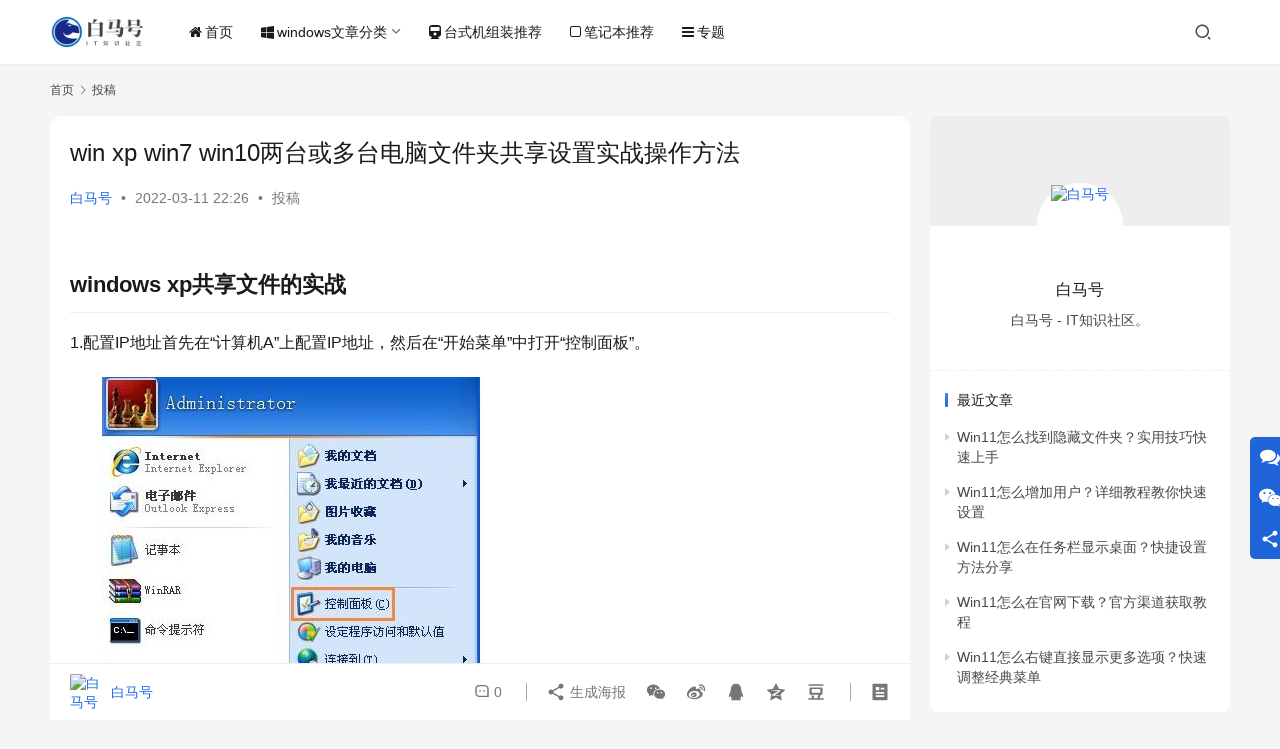

--- FILE ---
content_type: text/html; charset=UTF-8
request_url: https://www.bmhysw.com/article/6588.html
body_size: 16549
content:
<!DOCTYPE html>
<html lang="zh-Hans">
<head>
    <meta charset="UTF-8">
    <meta http-equiv="X-UA-Compatible" content="IE=edge,chrome=1">
    <meta name="renderer" content="webkit">
    <meta name="viewport" content="width=device-width,initial-scale=1,maximum-scale=5">
    <title>win xp win7 win10两台或多台电脑文件夹共享设置实战操作方法_白马号</title>
    <meta name="description" content="windows xp共享文件的实战 1.配置IP地址首先在“计算机A”上配置IP地址，然后在“开始菜单”中打开“控制面板”。 找到“网络连接”以打开； 右键单击独立的“本地连接”-“属性”； 双击“ Internet协议（TCP / IP）”； 选择“使用以下IP地址”； 在“ IP地址”和“子网掩码”中输入“ 192…">
<meta property="og:type" content="article">
<meta property="og:url" content="https://www.bmhysw.com/article/6588.html">
<meta property="og:site_name" content="白马号">
<meta property="og:title" content="win xp win7 win10两台或多台电脑文件夹共享设置实战操作方法">
<meta property="og:image" content="https://www.bmhysw.com/wp-content/uploads/2022/03/cfb5e6e21d254fcdb1e44639141cb164.jpg">
<meta property="og:description" content="windows xp共享文件的实战 1.配置IP地址首先在“计算机A”上配置IP地址，然后在“开始菜单”中打开“控制面板”。 找到“网络连接”以打开； 右键单击独立的“本地连接”-“属性”； 双击“ Internet协议（TCP / IP）”； 选择“使用以下IP地址”； 在“ IP地址”和“子网掩码”中输入“ 192…">
<link rel="canonical" href="https://www.bmhysw.com/article/6588.html">
<meta name="applicable-device" content="pc,mobile">
<meta http-equiv="Cache-Control" content="no-transform">
<link rel="shortcut icon" href="https://www.bmhysw.com/wp-content/uploads/2022/02/221.png">
<style id='wp-img-auto-sizes-contain-inline-css' type='text/css'>
img:is([sizes=auto i],[sizes^="auto," i]){contain-intrinsic-size:3000px 1500px}
/*# sourceURL=wp-img-auto-sizes-contain-inline-css */
</style>
<link rel='stylesheet' id='stylesheet-css' href='https://www.bmhysw.com/wp-content/themes/justnews/css/style.css?ver=6.19.4' type='text/css' media='all' />
<link rel='stylesheet' id='remixicon-css' href='https://www.bmhysw.com/wp-content/themes/justnews/themer/assets/css/remixicon.css?ver=4.2.0' type='text/css' media='all' />
<link rel='stylesheet' id='font-awesome-css' href='https://www.bmhysw.com/wp-content/themes/justnews/themer/assets/css/font-awesome.css?ver=6.19.4' type='text/css' media='all' />
<link rel='stylesheet' id='wp-block-library-css' href='https://www.bmhysw.com/wp-includes/css/dist/block-library/style.min.css?ver=6.9' type='text/css' media='all' />
<style id='global-styles-inline-css' type='text/css'>
:root{--wp--preset--aspect-ratio--square: 1;--wp--preset--aspect-ratio--4-3: 4/3;--wp--preset--aspect-ratio--3-4: 3/4;--wp--preset--aspect-ratio--3-2: 3/2;--wp--preset--aspect-ratio--2-3: 2/3;--wp--preset--aspect-ratio--16-9: 16/9;--wp--preset--aspect-ratio--9-16: 9/16;--wp--preset--color--black: #000000;--wp--preset--color--cyan-bluish-gray: #abb8c3;--wp--preset--color--white: #ffffff;--wp--preset--color--pale-pink: #f78da7;--wp--preset--color--vivid-red: #cf2e2e;--wp--preset--color--luminous-vivid-orange: #ff6900;--wp--preset--color--luminous-vivid-amber: #fcb900;--wp--preset--color--light-green-cyan: #7bdcb5;--wp--preset--color--vivid-green-cyan: #00d084;--wp--preset--color--pale-cyan-blue: #8ed1fc;--wp--preset--color--vivid-cyan-blue: #0693e3;--wp--preset--color--vivid-purple: #9b51e0;--wp--preset--gradient--vivid-cyan-blue-to-vivid-purple: linear-gradient(135deg,rgb(6,147,227) 0%,rgb(155,81,224) 100%);--wp--preset--gradient--light-green-cyan-to-vivid-green-cyan: linear-gradient(135deg,rgb(122,220,180) 0%,rgb(0,208,130) 100%);--wp--preset--gradient--luminous-vivid-amber-to-luminous-vivid-orange: linear-gradient(135deg,rgb(252,185,0) 0%,rgb(255,105,0) 100%);--wp--preset--gradient--luminous-vivid-orange-to-vivid-red: linear-gradient(135deg,rgb(255,105,0) 0%,rgb(207,46,46) 100%);--wp--preset--gradient--very-light-gray-to-cyan-bluish-gray: linear-gradient(135deg,rgb(238,238,238) 0%,rgb(169,184,195) 100%);--wp--preset--gradient--cool-to-warm-spectrum: linear-gradient(135deg,rgb(74,234,220) 0%,rgb(151,120,209) 20%,rgb(207,42,186) 40%,rgb(238,44,130) 60%,rgb(251,105,98) 80%,rgb(254,248,76) 100%);--wp--preset--gradient--blush-light-purple: linear-gradient(135deg,rgb(255,206,236) 0%,rgb(152,150,240) 100%);--wp--preset--gradient--blush-bordeaux: linear-gradient(135deg,rgb(254,205,165) 0%,rgb(254,45,45) 50%,rgb(107,0,62) 100%);--wp--preset--gradient--luminous-dusk: linear-gradient(135deg,rgb(255,203,112) 0%,rgb(199,81,192) 50%,rgb(65,88,208) 100%);--wp--preset--gradient--pale-ocean: linear-gradient(135deg,rgb(255,245,203) 0%,rgb(182,227,212) 50%,rgb(51,167,181) 100%);--wp--preset--gradient--electric-grass: linear-gradient(135deg,rgb(202,248,128) 0%,rgb(113,206,126) 100%);--wp--preset--gradient--midnight: linear-gradient(135deg,rgb(2,3,129) 0%,rgb(40,116,252) 100%);--wp--preset--font-size--small: 13px;--wp--preset--font-size--medium: 20px;--wp--preset--font-size--large: 36px;--wp--preset--font-size--x-large: 42px;--wp--preset--spacing--20: 0.44rem;--wp--preset--spacing--30: 0.67rem;--wp--preset--spacing--40: 1rem;--wp--preset--spacing--50: 1.5rem;--wp--preset--spacing--60: 2.25rem;--wp--preset--spacing--70: 3.38rem;--wp--preset--spacing--80: 5.06rem;--wp--preset--shadow--natural: 6px 6px 9px rgba(0, 0, 0, 0.2);--wp--preset--shadow--deep: 12px 12px 50px rgba(0, 0, 0, 0.4);--wp--preset--shadow--sharp: 6px 6px 0px rgba(0, 0, 0, 0.2);--wp--preset--shadow--outlined: 6px 6px 0px -3px rgb(255, 255, 255), 6px 6px rgb(0, 0, 0);--wp--preset--shadow--crisp: 6px 6px 0px rgb(0, 0, 0);}:where(.is-layout-flex){gap: 0.5em;}:where(.is-layout-grid){gap: 0.5em;}body .is-layout-flex{display: flex;}.is-layout-flex{flex-wrap: wrap;align-items: center;}.is-layout-flex > :is(*, div){margin: 0;}body .is-layout-grid{display: grid;}.is-layout-grid > :is(*, div){margin: 0;}:where(.wp-block-columns.is-layout-flex){gap: 2em;}:where(.wp-block-columns.is-layout-grid){gap: 2em;}:where(.wp-block-post-template.is-layout-flex){gap: 1.25em;}:where(.wp-block-post-template.is-layout-grid){gap: 1.25em;}.has-black-color{color: var(--wp--preset--color--black) !important;}.has-cyan-bluish-gray-color{color: var(--wp--preset--color--cyan-bluish-gray) !important;}.has-white-color{color: var(--wp--preset--color--white) !important;}.has-pale-pink-color{color: var(--wp--preset--color--pale-pink) !important;}.has-vivid-red-color{color: var(--wp--preset--color--vivid-red) !important;}.has-luminous-vivid-orange-color{color: var(--wp--preset--color--luminous-vivid-orange) !important;}.has-luminous-vivid-amber-color{color: var(--wp--preset--color--luminous-vivid-amber) !important;}.has-light-green-cyan-color{color: var(--wp--preset--color--light-green-cyan) !important;}.has-vivid-green-cyan-color{color: var(--wp--preset--color--vivid-green-cyan) !important;}.has-pale-cyan-blue-color{color: var(--wp--preset--color--pale-cyan-blue) !important;}.has-vivid-cyan-blue-color{color: var(--wp--preset--color--vivid-cyan-blue) !important;}.has-vivid-purple-color{color: var(--wp--preset--color--vivid-purple) !important;}.has-black-background-color{background-color: var(--wp--preset--color--black) !important;}.has-cyan-bluish-gray-background-color{background-color: var(--wp--preset--color--cyan-bluish-gray) !important;}.has-white-background-color{background-color: var(--wp--preset--color--white) !important;}.has-pale-pink-background-color{background-color: var(--wp--preset--color--pale-pink) !important;}.has-vivid-red-background-color{background-color: var(--wp--preset--color--vivid-red) !important;}.has-luminous-vivid-orange-background-color{background-color: var(--wp--preset--color--luminous-vivid-orange) !important;}.has-luminous-vivid-amber-background-color{background-color: var(--wp--preset--color--luminous-vivid-amber) !important;}.has-light-green-cyan-background-color{background-color: var(--wp--preset--color--light-green-cyan) !important;}.has-vivid-green-cyan-background-color{background-color: var(--wp--preset--color--vivid-green-cyan) !important;}.has-pale-cyan-blue-background-color{background-color: var(--wp--preset--color--pale-cyan-blue) !important;}.has-vivid-cyan-blue-background-color{background-color: var(--wp--preset--color--vivid-cyan-blue) !important;}.has-vivid-purple-background-color{background-color: var(--wp--preset--color--vivid-purple) !important;}.has-black-border-color{border-color: var(--wp--preset--color--black) !important;}.has-cyan-bluish-gray-border-color{border-color: var(--wp--preset--color--cyan-bluish-gray) !important;}.has-white-border-color{border-color: var(--wp--preset--color--white) !important;}.has-pale-pink-border-color{border-color: var(--wp--preset--color--pale-pink) !important;}.has-vivid-red-border-color{border-color: var(--wp--preset--color--vivid-red) !important;}.has-luminous-vivid-orange-border-color{border-color: var(--wp--preset--color--luminous-vivid-orange) !important;}.has-luminous-vivid-amber-border-color{border-color: var(--wp--preset--color--luminous-vivid-amber) !important;}.has-light-green-cyan-border-color{border-color: var(--wp--preset--color--light-green-cyan) !important;}.has-vivid-green-cyan-border-color{border-color: var(--wp--preset--color--vivid-green-cyan) !important;}.has-pale-cyan-blue-border-color{border-color: var(--wp--preset--color--pale-cyan-blue) !important;}.has-vivid-cyan-blue-border-color{border-color: var(--wp--preset--color--vivid-cyan-blue) !important;}.has-vivid-purple-border-color{border-color: var(--wp--preset--color--vivid-purple) !important;}.has-vivid-cyan-blue-to-vivid-purple-gradient-background{background: var(--wp--preset--gradient--vivid-cyan-blue-to-vivid-purple) !important;}.has-light-green-cyan-to-vivid-green-cyan-gradient-background{background: var(--wp--preset--gradient--light-green-cyan-to-vivid-green-cyan) !important;}.has-luminous-vivid-amber-to-luminous-vivid-orange-gradient-background{background: var(--wp--preset--gradient--luminous-vivid-amber-to-luminous-vivid-orange) !important;}.has-luminous-vivid-orange-to-vivid-red-gradient-background{background: var(--wp--preset--gradient--luminous-vivid-orange-to-vivid-red) !important;}.has-very-light-gray-to-cyan-bluish-gray-gradient-background{background: var(--wp--preset--gradient--very-light-gray-to-cyan-bluish-gray) !important;}.has-cool-to-warm-spectrum-gradient-background{background: var(--wp--preset--gradient--cool-to-warm-spectrum) !important;}.has-blush-light-purple-gradient-background{background: var(--wp--preset--gradient--blush-light-purple) !important;}.has-blush-bordeaux-gradient-background{background: var(--wp--preset--gradient--blush-bordeaux) !important;}.has-luminous-dusk-gradient-background{background: var(--wp--preset--gradient--luminous-dusk) !important;}.has-pale-ocean-gradient-background{background: var(--wp--preset--gradient--pale-ocean) !important;}.has-electric-grass-gradient-background{background: var(--wp--preset--gradient--electric-grass) !important;}.has-midnight-gradient-background{background: var(--wp--preset--gradient--midnight) !important;}.has-small-font-size{font-size: var(--wp--preset--font-size--small) !important;}.has-medium-font-size{font-size: var(--wp--preset--font-size--medium) !important;}.has-large-font-size{font-size: var(--wp--preset--font-size--large) !important;}.has-x-large-font-size{font-size: var(--wp--preset--font-size--x-large) !important;}
/*# sourceURL=global-styles-inline-css */
</style>

<style id='classic-theme-styles-inline-css' type='text/css'>
/*! This file is auto-generated */
.wp-block-button__link{color:#fff;background-color:#32373c;border-radius:9999px;box-shadow:none;text-decoration:none;padding:calc(.667em + 2px) calc(1.333em + 2px);font-size:1.125em}.wp-block-file__button{background:#32373c;color:#fff;text-decoration:none}
/*# sourceURL=/wp-includes/css/classic-themes.min.css */
</style>
<script type="text/javascript" src="https://www.bmhysw.com/wp-includes/js/jquery/jquery.min.js?ver=3.7.1" id="jquery-core-js"></script>
<script type="text/javascript" src="https://www.bmhysw.com/wp-includes/js/jquery/jquery-migrate.min.js?ver=3.4.1" id="jquery-migrate-js"></script>
<link rel="EditURI" type="application/rsd+xml" title="RSD" href="https://www.bmhysw.com/xmlrpc.php?rsd" />
<meta name="baidu-site-verification" content="code-VctiD3dQYA" />
<style>        :root{}
                            body>header.header{background-color: #fff;;}
                    body>header.header .logo img{height: 36px;}
                    @media (max-width: 767px){
            body>header.header .logo img{height: 34px;}
            }
                    body>header.header .nav{--menu-item-margin: 28px;}
        .entry .entry-video{  aspect-ratio: 860 / 484;}            .post-loop-default .item-img .item-img-inner:before,.wpcom-profile-main .profile-posts-list .item-img item-img-inner:before{padding-top: 62.5%!important;}
            .post-loop-image .item-img:before,.post-loop-card .item-inner:before{padding-top: 62.5%;}
                    @media screen and (-webkit-min-device-pixel-ratio: 0) {
            .post-loop .item-sticky .item-title a{-webkit-background-clip: text;-webkit-text-fill-color: transparent;}
            .post-loop .item-sticky .item-title a, .post-loop .item-sticky .item-title a .sticky-post,.post-loop-card .item-sticky .item-title .sticky-post{
            background-color: #3ca5f6;background-image:linear-gradient(90deg, #3ca5f6 0%, #a86af9 100%);            }
            }
        </style>
<link rel="icon" href="https://www.bmhysw.com/wp-content/uploads/2022/02/221-150x150.png" sizes="32x32" />
<link rel="icon" href="https://www.bmhysw.com/wp-content/uploads/2022/02/221.png" sizes="192x192" />
<link rel="apple-touch-icon" href="https://www.bmhysw.com/wp-content/uploads/2022/02/221.png" />
<meta name="msapplication-TileImage" content="https://www.bmhysw.com/wp-content/uploads/2022/02/221.png" />
    <!--[if lte IE 11]><script src="https://www.bmhysw.com/wp-content/themes/justnews/js/update.js"></script><![endif]-->
</head>
<body class="wp-singular post-template-default single single-post postid-6588 single-format-standard wp-theme-justnews lang-cn el-boxed header-fixed">
<header class="header">
    <div class="container">
        <div class="navbar-header">
            <button type="button" class="navbar-toggle collapsed" data-toggle="collapse" data-target=".navbar-collapse" aria-label="menu">
                <span class="icon-bar icon-bar-1"></span>
                <span class="icon-bar icon-bar-2"></span>
                <span class="icon-bar icon-bar-3"></span>
            </button>
                        <div class="logo">
                <a href="https://www.bmhysw.com/" rel="home">
                    <img src="https://www.bmhysw.com/wp-content/uploads/2022/02/uugai.com_1644560831684.png" alt="白马号">
                </a>
            </div>
        </div>
        <div class="collapse navbar-collapse">
            <nav class="primary-menu"><ul id="menu-justnews-menu" class="nav navbar-nav wpcom-adv-menu"><li class="menu-item menu-item-has-image"><a href="/"><i class="wpcom-icon fa fa-home menu-item-icon"></i>首页</a></li>
<li class="menu-item menu-item-style menu-item-style2 menu-item-has-image dropdown"><a href="#" class="dropdown-toggle"><i class="wpcom-icon fa fa-windows menu-item-icon"></i>windows文章分类</a>
<ul class="dropdown-menu menu-item-wrap menu-item-col-4">
	<li class="menu-item menu-item-has-image"><a href="https://www.bmhysw.com/article/category/windows"><img class="j-lazy menu-item-image" src="https://www.bmhysw.com/wp-content/themes/justnews/themer/assets/images/lazy.png" data-original="https://www.bmhysw.com/wp-content/uploads/2022/02/1-5.png" alt="玩转Windows">玩转Windows</a></li>
	<li class="menu-item menu-item-has-image"><a target="_blank" href="https://www.bmhysw.com/article/category/windows7"><img class="j-lazy menu-item-image" src="https://www.bmhysw.com/wp-content/themes/justnews/themer/assets/images/lazy.png" data-original="https://www.bmhysw.com/wp-content/uploads/2022/02/1-1.jpg" alt="windows7">windows7</a></li>
	<li class="menu-item menu-item-has-image"><a href="https://www.bmhysw.com/article/category/windows10"><img class="j-lazy menu-item-image" src="https://www.bmhysw.com/wp-content/themes/justnews/themer/assets/images/lazy.png" data-original="https://www.bmhysw.com/wp-content/uploads/2022/02/2-6.png" alt="windows10">windows10</a></li>
	<li class="menu-item menu-item-has-image"><a href="https://www.bmhysw.com/article/category/windows11"><img class="j-lazy menu-item-image" src="https://www.bmhysw.com/wp-content/themes/justnews/themer/assets/images/lazy.png" data-original="https://www.bmhysw.com/wp-content/uploads/2022/02/1-3.jpg" alt="windows11">windows11</a></li>
</ul>
</li>
<li class="menu-item menu-item-has-image"><a href="https://www.bmhysw.com/article/category/desktop"><i class="wpcom-icon fa fa-train menu-item-icon"></i>台式机组装推荐</a></li>
<li class="menu-item menu-item-has-image"><a href="https://www.bmhysw.com/article/category/notebook"><i class="wpcom-icon fa fa-square-o menu-item-icon"></i>笔记本推荐</a></li>
<li class="menu-item menu-item-has-image"><a href="https://www.bmhysw.com/special"><i class="wpcom-icon fa fa-bars menu-item-icon"></i>专题</a></li>
</ul></nav>            <div class="navbar-action">
                                <div class="navbar-search-icon j-navbar-search"><i class="wpcom-icon wi"><svg aria-hidden="true"><use xlink:href="#wi-search"></use></svg></i></div>
                                            </div>
            <form class="navbar-search" action="https://www.bmhysw.com" method="get" role="search">
                <div class="navbar-search-inner">
                    <i class="wpcom-icon wi navbar-search-close"><svg aria-hidden="true"><use xlink:href="#wi-close"></use></svg></i>                    <input type="text" name="s" class="navbar-search-input" autocomplete="off" maxlength="100" placeholder="输入关键词搜索..." value="">
                    <button class="navbar-search-btn" type="submit" aria-label="搜索"><i class="wpcom-icon wi"><svg aria-hidden="true"><use xlink:href="#wi-search"></use></svg></i></button>
                </div>
            </form>
        </div><!-- /.navbar-collapse -->
    </div><!-- /.container -->
</header>
<div id="wrap">    <div class="wrap container">
        <ol class="breadcrumb" vocab="https://schema.org/" typeof="BreadcrumbList"><li class="home" property="itemListElement" typeof="ListItem"><a href="https://www.bmhysw.com" property="item" typeof="WebPage"><span property="name" class="hide">白马号</span>首页</a><meta property="position" content="1"></li><li property="itemListElement" typeof="ListItem"><i class="wpcom-icon wi"><svg aria-hidden="true"><use xlink:href="#wi-arrow-right-3"></use></svg></i><a href="https://www.bmhysw.com/article/category/n" property="item" typeof="WebPage"><span property="name">投稿</span></a><meta property="position" content="2"></li></ol>        <main class="main">
                            <article id="post-6588" class="post-6588 post type-post status-publish format-standard has-post-thumbnail hentry category-n entry">
                    <div class="entry-main">
                                                                        <div class="entry-head">
                            <h1 class="entry-title">win xp win7 win10两台或多台电脑文件夹共享设置实战操作方法</h1>
                            <div class="entry-info">
                                                                    <span class="vcard">
                                        <a class="nickname url fn j-user-card" data-user="1" href="https://www.bmhysw.com/article/author/xl183718318">白马号</a>
                                    </span>
                                    <span class="dot">•</span>
                                                                <time class="entry-date published" datetime="2022-03-11T22:26:06+08:00" pubdate>
                                    2022-03-11 22:26                                </time>
                                <span class="dot">•</span>
                                <a href="https://www.bmhysw.com/article/category/n" rel="category tag">投稿</a>                                                            </div>
                        </div>
                        
                                                <div class="entry-content text-indent">
                            <h2>windows xp共享文件的实战</h2>
<article class="syl-article-base tt-article-content syl-page-article syl-device-pc">1.配置IP地址首先在“计算机A”上配置IP地址，然后在“开始菜单”中打开“控制面板”。</p>
<p class="pgc-img"><noscript><img decoding="async" class="syl-page-img" src="https://p26.toutiaoimg.com/origin/pgc-image/cfb5e6e21d254fcdb1e44639141cb164?from=pc" alt="两台电脑共享文件步骤" /></noscript><img decoding="async" class="syl-page-img j-lazy" src="https://www.bmhysw.com/wp-content/themes/justnews/themer/assets/images/lazy.png" data-original="https://p26.toutiaoimg.com/origin/pgc-image/cfb5e6e21d254fcdb1e44639141cb164?from=pc" alt="两台电脑共享文件步骤" /></p>
<p>找到“网络连接”以打开；</p>
<p class="pgc-img"><noscript><img decoding="async" class="syl-page-img" src="https://p26.toutiaoimg.com/origin/pgc-image/7489ec9ffd7e43dc92bbcf3bd0601bb6?from=pc" alt="两台电脑共享文件步骤" /></noscript><img decoding="async" class="syl-page-img j-lazy" src="https://www.bmhysw.com/wp-content/themes/justnews/themer/assets/images/lazy.png" data-original="https://p26.toutiaoimg.com/origin/pgc-image/7489ec9ffd7e43dc92bbcf3bd0601bb6?from=pc" alt="两台电脑共享文件步骤" /></p>
<p>右键单击独立的“本地连接”-“属性”；</p>
<p class="pgc-img"><noscript><img decoding="async" class="syl-page-img" src="https://p26.toutiaoimg.com/origin/pgc-image/0f5f86c0ab0f413db9b1ad7ab93ba335?from=pc" alt="两台电脑共享文件步骤" /></noscript><img decoding="async" class="syl-page-img j-lazy" src="https://www.bmhysw.com/wp-content/themes/justnews/themer/assets/images/lazy.png" data-original="https://p26.toutiaoimg.com/origin/pgc-image/0f5f86c0ab0f413db9b1ad7ab93ba335?from=pc" alt="两台电脑共享文件步骤" /></p>
<p>双击“ Internet协议（TCP / IP）”；</p>
<p class="pgc-img"><noscript><img decoding="async" class="syl-page-img" src="https://p26.toutiaoimg.com/origin/pgc-image/1a7772676d2d4a0491698660c7648199?from=pc" alt="两台电脑共享文件步骤" /></noscript><img decoding="async" class="syl-page-img j-lazy" src="https://www.bmhysw.com/wp-content/themes/justnews/themer/assets/images/lazy.png" data-original="https://p26.toutiaoimg.com/origin/pgc-image/1a7772676d2d4a0491698660c7648199?from=pc" alt="两台电脑共享文件步骤" /></p>
<p>选择“使用以下IP地址”；</p>
<p class="pgc-img"><noscript><img decoding="async" class="syl-page-img" src="https://p26.toutiaoimg.com/origin/pgc-image/4f240cb0a5654f7baba8ad317ad9b8f0?from=pc" alt="两台电脑共享文件步骤" /></noscript><img decoding="async" class="syl-page-img j-lazy" src="https://www.bmhysw.com/wp-content/themes/justnews/themer/assets/images/lazy.png" data-original="https://p26.toutiaoimg.com/origin/pgc-image/4f240cb0a5654f7baba8ad317ad9b8f0?from=pc" alt="两台电脑共享文件步骤" /></p>
<p>在“ IP地址”和“子网掩码”中输入“ 192.168.1.55”和“ 255.255.255.0”，然后确认；</p>
<p class="pgc-img"><noscript><img decoding="async" class="syl-page-img" src="https://p26.toutiaoimg.com/origin/pgc-image/24e640f91bac44349e10fab3256cb39d?from=pc" alt="两台电脑共享文件步骤" /></noscript><img decoding="async" class="syl-page-img j-lazy" src="https://www.bmhysw.com/wp-content/themes/justnews/themer/assets/images/lazy.png" data-original="https://p26.toutiaoimg.com/origin/pgc-image/24e640f91bac44349e10fab3256cb39d?from=pc" alt="两台电脑共享文件步骤" /></p>
<p>在“计算机B”上重复步骤2-8，将“ IP地址”和“子网掩码”更改为“ 192.168.1.66”和“ 255.255.255.0”，确认。</p>
<p class="pgc-img"><noscript><img decoding="async" class="syl-page-img" src="https://p26.toutiaoimg.com/origin/pgc-image/62698b810d8d488d830e0e26f3e44de5?from=pc" alt="两台电脑共享文件步骤" /></noscript><img decoding="async" class="syl-page-img j-lazy" src="https://www.bmhysw.com/wp-content/themes/justnews/themer/assets/images/lazy.png" data-original="https://p26.toutiaoimg.com/origin/pgc-image/62698b810d8d488d830e0e26f3e44de5?from=pc" alt="两台电脑共享文件步骤" /></p>
<p>2.关闭防火墙</p>
<p>打开控制面板；</p>
<p class="pgc-img"><noscript><img decoding="async" class="syl-page-img" src="https://p26.toutiaoimg.com/origin/pgc-image/fb839c3e572a42f8b96cc42d86b87518?from=pc" alt="两台电脑共享文件步骤" /></noscript><img decoding="async" class="syl-page-img j-lazy" src="https://www.bmhysw.com/wp-content/themes/justnews/themer/assets/images/lazy.png" data-original="https://p26.toutiaoimg.com/origin/pgc-image/fb839c3e572a42f8b96cc42d86b87518?from=pc" alt="两台电脑共享文件步骤" /></p>
<p>找到“ Windows防火墙”和“关闭”；</p>
<p class="pgc-img"><noscript><img decoding="async" class="syl-page-img" src="https://p26.toutiaoimg.com/origin/pgc-image/8906d86a02fa4ff2935a54951d63856c?from=pc" alt="两台电脑共享文件步骤" /></noscript><img decoding="async" class="syl-page-img j-lazy" src="https://www.bmhysw.com/wp-content/themes/justnews/themer/assets/images/lazy.png" data-original="https://p26.toutiaoimg.com/origin/pgc-image/8906d86a02fa4ff2935a54951d63856c?from=pc" alt="两台电脑共享文件步骤" /></p>
<p>独立的“确定”。</p>
<p>3.更改“本地策略”</p>
<p>在“开始”-“运行”中输入“ gpedit.msc”，单击“确定”，展开“ Windows设置”-“本地策略”-“安全选项”；</p>
<p class="pgc-img"><noscript><img decoding="async" class="syl-page-img" src="https://p26.toutiaoimg.com/origin/pgc-image/84de0db259e24a8eb722880511cc8ebb?from=pc" alt="两台电脑共享文件步骤" /></noscript><img decoding="async" class="syl-page-img j-lazy" src="https://www.bmhysw.com/wp-content/themes/justnews/themer/assets/images/lazy.png" data-original="https://p26.toutiaoimg.com/origin/pgc-image/84de0db259e24a8eb722880511cc8ebb?from=pc" alt="两台电脑共享文件步骤" /></p>
<p class="pgc-img"><noscript><img decoding="async" class="syl-page-img" src="https://p26.toutiaoimg.com/origin/pgc-image/18fe6f4ba28a45678a936d41d38c67c1?from=pc" alt="两台电脑共享文件步骤" /></noscript><img decoding="async" class="syl-page-img j-lazy" src="https://www.bmhysw.com/wp-content/themes/justnews/themer/assets/images/lazy.png" data-original="https://p26.toutiaoimg.com/origin/pgc-image/18fe6f4ba28a45678a936d41d38c67c1?from=pc" alt="两台电脑共享文件步骤" /></p>
<p>双击“帐户：仅允许使用空白密码的本地帐户登录到控制台”；</p>
<p class="pgc-img"><noscript><img decoding="async" class="syl-page-img" src="https://p26.toutiaoimg.com/origin/pgc-image/261fd674e17b47a0a5345c4c5f1943a9?from=pc" alt="两台电脑共享文件步骤" /></noscript><img decoding="async" class="syl-page-img j-lazy" src="https://www.bmhysw.com/wp-content/themes/justnews/themer/assets/images/lazy.png" data-original="https://p26.toutiaoimg.com/origin/pgc-image/261fd674e17b47a0a5345c4c5f1943a9?from=pc" alt="两台电脑共享文件步骤" /></p>
<p>双击以更改为“禁用”并确认。</p>
<p class="pgc-img"><noscript><img decoding="async" class="syl-page-img" src="https://p26.toutiaoimg.com/origin/pgc-image/edf9d50fc0ac423881ebcc5f82d96709?from=pc" alt="两台电脑共享文件步骤" /></noscript><img decoding="async" class="syl-page-img j-lazy" src="https://www.bmhysw.com/wp-content/themes/justnews/themer/assets/images/lazy.png" data-original="https://p26.toutiaoimg.com/origin/pgc-image/edf9d50fc0ac423881ebcc5f82d96709?from=pc" alt="两台电脑共享文件步骤" /></p>
<p>4.共享需要访问的文件夹</p>
<p>右键单击“文件”-“属性”；</p>
<p class="pgc-img"><noscript><img decoding="async" class="syl-page-img" src="https://p26.toutiaoimg.com/origin/pgc-image/e0e66e1b95ae497a99d9951521a48bf8?from=pc" alt="两台电脑共享文件步骤" /></noscript><img decoding="async" class="syl-page-img j-lazy" src="https://www.bmhysw.com/wp-content/themes/justnews/themer/assets/images/lazy.png" data-original="https://p26.toutiaoimg.com/origin/pgc-image/e0e66e1b95ae497a99d9951521a48bf8?from=pc" alt="两台电脑共享文件步骤" /></p>
<p>选择“共享”&#8211;“共享此文件夹”独立的“确定”。</p>
<p class="pgc-img"><noscript><img decoding="async" class="syl-page-img" src="https://p26.toutiaoimg.com/origin/pgc-image/60c63cba6f5442c8aa7a0726132f5508?from=pc" alt="两台电脑共享文件步骤" /></noscript><img decoding="async" class="syl-page-img j-lazy" src="https://www.bmhysw.com/wp-content/themes/justnews/themer/assets/images/lazy.png" data-original="https://p26.toutiaoimg.com/origin/pgc-image/60c63cba6f5442c8aa7a0726132f5508?from=pc" alt="两台电脑共享文件步骤" /></p>
<p>5.访问文件</p>
<p>最后在“电脑A”上访问“电脑B”，在电脑A上打开“开始菜单”&#8211;“运行”输入：92.168.1.2 est 确定，即可访问。</p>
<p class="pgc-img"><noscript><img decoding="async" class="syl-page-img" src="https://p26.toutiaoimg.com/origin/pgc-image/41f54ec0e1be4c35808e36e6e10c6d96?from=pc" alt="两台电脑共享文件步骤" /></noscript><img decoding="async" class="syl-page-img j-lazy" src="https://www.bmhysw.com/wp-content/themes/justnews/themer/assets/images/lazy.png" data-original="https://p26.toutiaoimg.com/origin/pgc-image/41f54ec0e1be4c35808e36e6e10c6d96?from=pc" alt="两台电脑共享文件步骤" /></p>
<h2>windows7 共享文件的实战</h2>
<article class="syl-article-base tt-article-content syl-page-article syl-device-pc">
<p data-track="1">多台电脑共享磁盘或文件夹适合于公司、企业、学校等，以实现联机共享、高效办公。要实现多台电脑共享磁盘或文件夹需要满足以下条件：</p>
<p data-track="6">1、两台以上电脑。</p>
<p data-track="7">2、位于同一局域网内。如使用同一台无线路由器，多台电脑同时接入该路由器。</p>
<p data-track="5">我以windows7系统为例（windows10系统设置也类似于windows7系统），具体方法如下：</p>
<p data-track="2">一、创建家庭组和更改共享高级设置</p>
<p data-track="3">1、打开“控制面板—网络和internet&#8212;网络和共享中心”</p>
<div class="pgc-img">
<p><noscript><img decoding="async" class="syl-page-img" src="https://p26.toutiaoimg.com/origin/pgc-image/a30df066f35540dba53450b04c0e1f50?from=pc" alt="多台电脑共享磁盘（文件夹）设置方法" /></noscript><img decoding="async" class="syl-page-img j-lazy" src="https://www.bmhysw.com/wp-content/themes/justnews/themer/assets/images/lazy.png" data-original="https://p26.toutiaoimg.com/origin/pgc-image/a30df066f35540dba53450b04c0e1f50?from=pc" alt="多台电脑共享磁盘（文件夹）设置方法" /></p>
<p class="pgc-img-caption"></div><p data-track="9">找到“网络”下面的“工作网络”点击进入，点击“家庭网络”进入，创建家庭组，创建成功后会弹出一组密码，把密码记录下来，其它电脑加入该家庭组时需要输入该组密码。</p>
<div class="pgc-img">
<p><noscript><img decoding="async" class="syl-page-img" src="https://p26.toutiaoimg.com/origin/pgc-image/2cdbe24819c74d0d83b02a102798cdeb?from=pc" alt="多台电脑共享磁盘（文件夹）设置方法" /></noscript><img decoding="async" class="syl-page-img j-lazy" src="https://www.bmhysw.com/wp-content/themes/justnews/themer/assets/images/lazy.png" data-original="https://p26.toutiaoimg.com/origin/pgc-image/2cdbe24819c74d0d83b02a102798cdeb?from=pc" alt="多台电脑共享磁盘（文件夹）设置方法" /></p>
<p class="pgc-img-caption"></div><p data-track="4">2、打开另一台需要共享磁盘的电脑，用同样的方法进入“网络和共享中心”，点击加入已有的家庭组，加入时需要输入第一步中生成的密码。其它电脑也用同样的方法加入家庭组。至此家庭组已创建完成。再往下就是做一些相关设置。</p>
<p data-track="8">3、更改高级共享设置。点击“查看或更改家庭组设置”进入，在“共享库和打印机”中的所有对勾号都取掉并点“保存修改”。这样做的目的是为了避免重复共享打印机，以免冲突。还有就是不共享图片等文件夹，以免共享太多，显得杂乱且不容易找到共享磁盘。</p>
<div class="pgc-img">
<p><noscript><img decoding="async" class="syl-page-img" src="https://p26.toutiaoimg.com/origin/pgc-image/d826f2a093c84da5b1f0ac76a3fe9700?from=pc" alt="多台电脑共享磁盘（文件夹）设置方法" /></noscript><img decoding="async" class="syl-page-img j-lazy" src="https://www.bmhysw.com/wp-content/themes/justnews/themer/assets/images/lazy.png" data-original="https://p26.toutiaoimg.com/origin/pgc-image/d826f2a093c84da5b1f0ac76a3fe9700?from=pc" alt="多台电脑共享磁盘（文件夹）设置方法" /></p>
<p class="pgc-img-caption"></div><p data-track="12">4、点击进入“网络和共享中心”页面左侧的“更改高级共享设置”，点击“关闭密码保护”，其他的都设置为启用，点“保存修改”。</p>
<div class="pgc-img">
<p><noscript><img decoding="async" class="syl-page-img" src="https://p26.toutiaoimg.com/origin/pgc-image/fda6661b4d8849cd9af25e0aa29e4b12?from=pc" alt="多台电脑共享磁盘（文件夹）设置方法" /></noscript><img decoding="async" class="syl-page-img j-lazy" src="https://www.bmhysw.com/wp-content/themes/justnews/themer/assets/images/lazy.png" data-original="https://p26.toutiaoimg.com/origin/pgc-image/fda6661b4d8849cd9af25e0aa29e4b12?from=pc" alt="多台电脑共享磁盘（文件夹）设置方法" /></p>
<p class="pgc-img-caption"></div><p data-track="11">二、电脑基本设置</p>
<p data-track="10">1、在共享主机电脑中打开“开始&#8212;运行（或者快捷键win+R打开）”，输入gpedit.msc 回车，打开“本地组策略编辑器“</p>
<div class="pgc-img">
<p><noscript><img decoding="async" class="syl-page-img" src="https://p26.toutiaoimg.com/origin/pgc-image/7ddac3597fcd40ad960bb439a632630e?from=pc" alt="多台电脑共享磁盘（文件夹）设置方法" /></noscript><img decoding="async" class="syl-page-img j-lazy" src="https://www.bmhysw.com/wp-content/themes/justnews/themer/assets/images/lazy.png" data-original="https://p26.toutiaoimg.com/origin/pgc-image/7ddac3597fcd40ad960bb439a632630e?from=pc" alt="多台电脑共享磁盘（文件夹）设置方法" /></p>
<p class="pgc-img-caption"></div><p data-track="14">2、依次打开到：计算机配置&#8212;Windows设置&#8212;安全设置&#8212;本地策略&#8212;用户权限分配，在右侧列表中找到“拒绝从网络访问这台计算机”，并双击打开、选中里面的里面的“GUEST”，点击删除并点击确定;如果里面是空的话，就不用管。</p>
<div class="pgc-img">
<p><noscript><img decoding="async" class="syl-page-img" src="https://p26.toutiaoimg.com/origin/pgc-image/5ce24e677f2743c1a4248aaa5165bcc1?from=pc" alt="多台电脑共享磁盘（文件夹）设置方法" /></noscript><img decoding="async" class="syl-page-img j-lazy" src="https://www.bmhysw.com/wp-content/themes/justnews/themer/assets/images/lazy.png" data-original="https://p26.toutiaoimg.com/origin/pgc-image/5ce24e677f2743c1a4248aaa5165bcc1?from=pc" alt="多台电脑共享磁盘（文件夹）设置方法" /></p>
<p class="pgc-img-caption"></div><p data-track="15">3、点击左侧“安全设置”，在右侧中找到“网络访问：本地帐户的共享和安全模型”，双击打开属性。将其中的设置“仅来宾-对本地用户进行身份验证，其身份为来宾”，更改为“经典-对本地用户进行身份验证，不改变其本来身份”，点击确定。</p>
<div class="pgc-img">
<p><noscript><img decoding="async" class="syl-page-img" src="https://p26.toutiaoimg.com/origin/pgc-image/d6db29de2c514eacb5c6f7aee2c7d2ee?from=pc" alt="多台电脑共享磁盘（文件夹）设置方法" /></noscript><img decoding="async" class="syl-page-img j-lazy" src="https://www.bmhysw.com/wp-content/themes/justnews/themer/assets/images/lazy.png" data-original="https://p26.toutiaoimg.com/origin/pgc-image/d6db29de2c514eacb5c6f7aee2c7d2ee?from=pc" alt="多台电脑共享磁盘（文件夹）设置方法" /></p>
<p class="pgc-img-caption"></div><p data-track="17">4、找到“帐户：使用空密码的本地账户只允许控制台登录”并双击打开其属性;如果该设置启用的话，根据Windows安全策略中拒绝优先的原则，密码为空的用户通过网络访问计算机会被禁止，所以要将这个设置改为“已禁用”即可。</p>
<div class="pgc-img">
<p><noscript><img decoding="async" class="syl-page-img" src="https://p26.toutiaoimg.com/origin/pgc-image/ec6e5204d1c74ed9a7fa2bdcdec27c71?from=pc" alt="多台电脑共享磁盘（文件夹）设置方法" /></noscript><img decoding="async" class="syl-page-img j-lazy" src="https://www.bmhysw.com/wp-content/themes/justnews/themer/assets/images/lazy.png" data-original="https://p26.toutiaoimg.com/origin/pgc-image/ec6e5204d1c74ed9a7fa2bdcdec27c71?from=pc" alt="多台电脑共享磁盘（文件夹）设置方法" /></p>
<p class="pgc-img-caption"></div><p data-track="18">按照以上四步对家庭组的其他电脑也做同样设置。至此电脑基本设置已完成。</p>
<p data-track="21">三、共享磁盘（文件夹）</p>
<p data-track="22">1、打开我的电脑点击所要共享的磁盘，右键“共享&#8212;高级共享&#8212;共享此文件夹”。再打开“权限”里面有三个选项“完全控制、更改、读取”，根据实际情况选择。我是需要在其他电脑上既可读取，又可编辑，所以选“完全控制”。如果你要共享文件夹，方法也一样。</p>
<div class="pgc-img">
<p><noscript><img decoding="async" class="syl-page-img" src="https://p26.toutiaoimg.com/origin/pgc-image/116de4c928c649709e609ebf2c30d7ca?from=pc" alt="多台电脑共享磁盘（文件夹）设置方法" /></noscript><img decoding="async" class="syl-page-img j-lazy" src="https://www.bmhysw.com/wp-content/themes/justnews/themer/assets/images/lazy.png" data-original="https://p26.toutiaoimg.com/origin/pgc-image/116de4c928c649709e609ebf2c30d7ca?from=pc" alt="多台电脑共享磁盘（文件夹）设置方法" /></p>
<p class="pgc-img-caption"></div><p data-track="24">对家庭组的其他电脑也做同样的设置。好了，你的设置已经全部完成，你需要重启一下电脑就可以了。</p>
<h2 data-track="24">windows10 共享实战操作方法</h2>
<p>在日常的工作或学习中，我们经常遇到需要共同处理的工作，这时候同一个文件需要大家共同地编写和维护，Windows 10提供了共享功能。</p>
<h1 class="pgc-h-arrow-right">共享文件夹</h1>
<p>如果共享的文件需要设定自定义的权限，可以使用Windows的高级共享设置，具体操作步骤如下。</p>
<p>一、鼠标右键单击需要共享的文件夹，在弹出的快捷菜单中单击“属性”选项，在弹出的文件夹属性窗口中，单击“共享”标签页。</p>
<div class="pgc-img">
<p><noscript><img decoding="async" class="syl-page-img" src="https://p9.toutiaoimg.com/origin/pgc-image/351750f34d1147b9b77ed246799e9095?from=pc" alt="Window 10文件夹的共享，共享资源，提高效率" /></noscript><img decoding="async" class="syl-page-img j-lazy" src="https://www.bmhysw.com/wp-content/themes/justnews/themer/assets/images/lazy.png" data-original="https://p9.toutiaoimg.com/origin/pgc-image/351750f34d1147b9b77ed246799e9095?from=pc" alt="Window 10文件夹的共享，共享资源，提高效率" /></p>
<p class="pgc-img-caption"></div><div class="pgc-img"><p><noscript><img decoding="async" class="syl-page-img" src="https://p9.toutiaoimg.com/origin/pgc-image/dd6f38aa7ed24e99a3190708be12f152?from=pc" alt="Window 10文件夹的共享，共享资源，提高效率" /></noscript><img decoding="async" class="syl-page-img j-lazy" src="https://www.bmhysw.com/wp-content/themes/justnews/themer/assets/images/lazy.png" data-original="https://p9.toutiaoimg.com/origin/pgc-image/dd6f38aa7ed24e99a3190708be12f152?from=pc" alt="Window 10文件夹的共享，共享资源，提高效率" /></p>
<p class="pgc-img-caption"></div><p>二、单击“高级共享”按钮，弹出窗口。</p>
<div class="pgc-img">
<p><noscript><img decoding="async" class="syl-page-img" src="https://p9.toutiaoimg.com/origin/pgc-image/e1f704848c39484baa4de240e4502946?from=pc" alt="Window 10文件夹的共享，共享资源，提高效率" /></noscript><img decoding="async" class="syl-page-img j-lazy" src="https://www.bmhysw.com/wp-content/themes/justnews/themer/assets/images/lazy.png" data-original="https://p9.toutiaoimg.com/origin/pgc-image/e1f704848c39484baa4de240e4502946?from=pc" alt="Window 10文件夹的共享，共享资源，提高效率" /></p>
<p class="pgc-img-caption"></div><p>三、勾选“共享此文件夹”单选框。在这里，可以设置文件夹的共享名称，可以设置同时共享的用户数量以节约计算机的资源，还可以对共享的资源进行注释。</p>
<div class="pgc-img">
<p><noscript><img decoding="async" class="syl-page-img" src="https://p9.toutiaoimg.com/origin/pgc-image/12e5c68497b94e58b7766519ecfe604f?from=pc" alt="Window 10文件夹的共享，共享资源，提高效率" /></noscript><img decoding="async" class="syl-page-img j-lazy" src="https://www.bmhysw.com/wp-content/themes/justnews/themer/assets/images/lazy.png" data-original="https://p9.toutiaoimg.com/origin/pgc-image/12e5c68497b94e58b7766519ecfe604f?from=pc" alt="Window 10文件夹的共享，共享资源，提高效率" /></p>
<p class="pgc-img-caption"></div><p>四、单击“权限”按钮，弹出窗口。</p>
<div class="pgc-img">
<p><noscript><img decoding="async" class="syl-page-img" src="https://p9.toutiaoimg.com/origin/pgc-image/7ab090c80e414c85a8e3cb3dec84173e?from=pc" alt="Window 10文件夹的共享，共享资源，提高效率" /></noscript><img decoding="async" class="syl-page-img j-lazy" src="https://www.bmhysw.com/wp-content/themes/justnews/themer/assets/images/lazy.png" data-original="https://p9.toutiaoimg.com/origin/pgc-image/7ab090c80e414c85a8e3cb3dec84173e?from=pc" alt="Window 10文件夹的共享，共享资源，提高效率" /></p>
<p class="pgc-img-caption"></div><p>五、设置完权限后，单击“确定”按钮，返回“高级共享”页面。</p>
<p>六、单击“缓存”按钮，弹出窗口，可以设定脱机用户可用的文件和程序。</p>
<div class="pgc-img">
<p><noscript><img decoding="async" class="syl-page-img" src="https://p9.toutiaoimg.com/origin/pgc-image/f76bfc5df35a479bac58fc361387b436?from=pc" alt="Window 10文件夹的共享，共享资源，提高效率" /></noscript><img decoding="async" class="syl-page-img j-lazy" src="https://www.bmhysw.com/wp-content/themes/justnews/themer/assets/images/lazy.png" data-original="https://p9.toutiaoimg.com/origin/pgc-image/f76bfc5df35a479bac58fc361387b436?from=pc" alt="Window 10文件夹的共享，共享资源，提高效率" /></p>
<p class="pgc-img-caption"></div><p>七、单击“确定”按钮，返回“高级共享”页面，单击“应用”按钮，再单击“确定”按钮，完成共享设置，此时该共享文件夹的共享属性如图所示。</p>
<div class="pgc-img">
<p><noscript><img decoding="async" class="syl-page-img" src="https://p9.toutiaoimg.com/origin/pgc-image/c3b6f4efae0e4047bb6fef4219679692?from=pc" alt="Window 10文件夹的共享，共享资源，提高效率" /></noscript><img decoding="async" class="syl-page-img j-lazy" src="https://www.bmhysw.com/wp-content/themes/justnews/themer/assets/images/lazy.png" data-original="https://p9.toutiaoimg.com/origin/pgc-image/c3b6f4efae0e4047bb6fef4219679692?from=pc" alt="Window 10文件夹的共享，共享资源，提高效率" /></p>
<p class="pgc-img-caption"></div><div class="pgc-img"><p><noscript><img decoding="async" class="syl-page-img" src="https://p9.toutiaoimg.com/origin/pgc-image/3a1b3d9962e84f58b3a5888ec7f9b1f7?from=pc" alt="Window 10文件夹的共享，共享资源，提高效率" /></noscript><img decoding="async" class="syl-page-img j-lazy" src="https://www.bmhysw.com/wp-content/themes/justnews/themer/assets/images/lazy.png" data-original="https://p9.toutiaoimg.com/origin/pgc-image/3a1b3d9962e84f58b3a5888ec7f9b1f7?from=pc" alt="Window 10文件夹的共享，共享资源，提高效率" /></p>
<p class="pgc-img-caption"></div><p>八、单击“共享”按钮，弹出窗口。</p>
<div class="pgc-img">
<p><noscript><img decoding="async" class="syl-page-img" src="https://p9.toutiaoimg.com/origin/pgc-image/bca51accf13342c7906318dab444d0e5?from=pc" alt="Window 10文件夹的共享，共享资源，提高效率" /></noscript><img decoding="async" class="syl-page-img j-lazy" src="https://www.bmhysw.com/wp-content/themes/justnews/themer/assets/images/lazy.png" data-original="https://p9.toutiaoimg.com/origin/pgc-image/bca51accf13342c7906318dab444d0e5?from=pc" alt="Window 10文件夹的共享，共享资源，提高效率" /></p>
<p class="pgc-img-caption"></div><p>九、单击“添加”按钮左侧下拉框。</p>
<div class="pgc-img">
<p><noscript><img decoding="async" class="syl-page-img" src="https://p9.toutiaoimg.com/origin/pgc-image/7705ae6d6ca44332b7835b596f9b524c?from=pc" alt="Window 10文件夹的共享，共享资源，提高效率" /></noscript><img decoding="async" class="syl-page-img j-lazy" src="https://www.bmhysw.com/wp-content/themes/justnews/themer/assets/images/lazy.png" data-original="https://p9.toutiaoimg.com/origin/pgc-image/7705ae6d6ca44332b7835b596f9b524c?from=pc" alt="Window 10文件夹的共享，共享资源，提高效率" /></p>
<p class="pgc-img-caption"></div><p>十、选择“Everyone”选项，单击“添加”按钮，此时窗口。</p>
<div class="pgc-img">
<p><noscript><img decoding="async" class="syl-page-img" src="https://p9.toutiaoimg.com/origin/pgc-image/4c6029ebae984846939018d31910cbe6?from=pc" alt="Window 10文件夹的共享，共享资源，提高效率" /></noscript><img decoding="async" class="syl-page-img j-lazy" src="https://www.bmhysw.com/wp-content/themes/justnews/themer/assets/images/lazy.png" data-original="https://p9.toutiaoimg.com/origin/pgc-image/4c6029ebae984846939018d31910cbe6?from=pc" alt="Window 10文件夹的共享，共享资源，提高效率" /></p>
<p class="pgc-img-caption"></div><p>十一、单击“共享”按钮，完成文件夹共享设置。</p>
<div class="pgc-img">
<p><noscript><img decoding="async" class="syl-page-img" src="https://p9.toutiaoimg.com/origin/pgc-image/b439a98298fe4687acadfd32b4f4666c?from=pc" alt="Window 10文件夹的共享，共享资源，提高效率" /></noscript><img decoding="async" class="syl-page-img j-lazy" src="https://www.bmhysw.com/wp-content/themes/justnews/themer/assets/images/lazy.png" data-original="https://p9.toutiaoimg.com/origin/pgc-image/b439a98298fe4687acadfd32b4f4666c?from=pc" alt="Window 10文件夹的共享，共享资源，提高效率" /></p>
<p class="pgc-img-caption"></div><div class="pgc-img"><p><noscript><img decoding="async" class="syl-page-img" src="https://p9.toutiaoimg.com/origin/pgc-image/6ceba9660a48413a906931e820c8314d?from=pc" alt="Window 10文件夹的共享，共享资源，提高效率" /></noscript><img decoding="async" class="syl-page-img j-lazy" src="https://www.bmhysw.com/wp-content/themes/justnews/themer/assets/images/lazy.png" data-original="https://p9.toutiaoimg.com/origin/pgc-image/6ceba9660a48413a906931e820c8314d?from=pc" alt="Window 10文件夹的共享，共享资源，提高效率" /></p>
<p class="pgc-img-caption"></div><p>好了，以上步骤就是今天给大家所分享的文件夹共享，希望大家可以了解，非常感谢大家的支持与关注，我们下期再见。</p>
</article>
</article>
                                                        <div class="entry-copyright"><p>声明：所有白马号原创内容，未经允许禁止任何网站及个人转载、采集等一切非法引用。本站已启用原创保护，有法律保护作用，否则白马号保留一切追究的权利。发布者：白马号，转转请注明出处：<span>https://www.bmhysw.com/article/6588.html</span></p></div>                        </div>

                        <div class="entry-tag"></div>
                        <div class="entry-action">
                            <div class="btn-zan" data-id="6588"><i class="wpcom-icon wi"><svg aria-hidden="true"><use xlink:href="#wi-thumb-up-fill"></use></svg></i> 赞 <span class="entry-action-num">(0)</span></div>
                                                            <div class="btn-dashang">
                                    <i class="wpcom-icon wi"><svg aria-hidden="true"><use xlink:href="#wi-cny-circle-fill"></use></svg></i> 打赏                                    <span class="dashang-img dashang-img2">
                                                                                    <span>
                                                <img src="https://www.bmhysw.com/wp-content/uploads/2022/02/2022021107292019.jpg" alt="微信扫一扫"/>
                                                    微信扫一扫                                            </span>
                                                                                                                            <span>
                                                <img src="https://www.bmhysw.com/wp-content/uploads/2022/02/2022021107305395.jpg" alt="支付宝扫一扫"/>
                                                    支付宝扫一扫                                            </span>
                                                                            </span>
                                </div>
                                                    </div>

                        <div class="entry-bar">
                            <div class="entry-bar-inner">
                                                                    <div class="entry-bar-author">
                                                                                <a data-user="1" target="_blank" href="https://www.bmhysw.com/article/author/xl183718318" class="avatar j-user-card">
                                            <img alt='白马号' src='https://g.izt6.com/avatar/806e0791396978658259e9f49e90a8ecdbb9ad5ee1f4a5791f37ffd1775c0f41?s=60&#038;d=mm&#038;r=g' srcset='https://g.izt6.com/avatar/806e0791396978658259e9f49e90a8ecdbb9ad5ee1f4a5791f37ffd1775c0f41?s=120&#038;d=mm&#038;r=g 2x' class='avatar avatar-60 photo' height='60' width='60' decoding='async'/><span class="author-name">白马号</span>                                        </a>
                                    </div>
                                                                <div class="entry-bar-info">
                                    <div class="info-item meta">
                                                                                <a class="meta-item" href="#comments"><i class="wpcom-icon wi"><svg aria-hidden="true"><use xlink:href="#wi-comment"></use></svg></i> <span class="data">0</span></a>                                                                            </div>
                                    <div class="info-item share">
                                        <a class="meta-item mobile j-mobile-share" href="javascript:;" data-id="6588" data-qrcode="https://www.bmhysw.com/article/6588.html"><i class="wpcom-icon wi"><svg aria-hidden="true"><use xlink:href="#wi-share"></use></svg></i> 生成海报</a>
                                                                                    <a class="meta-item wechat" data-share="wechat" target="_blank" rel="nofollow" href="#">
                                                <i class="wpcom-icon wi"><svg aria-hidden="true"><use xlink:href="#wi-wechat"></use></svg></i>                                            </a>
                                                                                    <a class="meta-item weibo" data-share="weibo" target="_blank" rel="nofollow" href="#">
                                                <i class="wpcom-icon wi"><svg aria-hidden="true"><use xlink:href="#wi-weibo"></use></svg></i>                                            </a>
                                                                                    <a class="meta-item qq" data-share="qq" target="_blank" rel="nofollow" href="#">
                                                <i class="wpcom-icon wi"><svg aria-hidden="true"><use xlink:href="#wi-qq"></use></svg></i>                                            </a>
                                                                                    <a class="meta-item qzone" data-share="qzone" target="_blank" rel="nofollow" href="#">
                                                <i class="wpcom-icon wi"><svg aria-hidden="true"><use xlink:href="#wi-qzone"></use></svg></i>                                            </a>
                                                                                    <a class="meta-item douban" data-share="douban" target="_blank" rel="nofollow" href="#">
                                                <i class="wpcom-icon wi"><svg aria-hidden="true"><use xlink:href="#wi-douban"></use></svg></i>                                            </a>
                                                                            </div>
                                    <div class="info-item act">
                                        <a href="javascript:;" id="j-reading"><i class="wpcom-icon wi"><svg aria-hidden="true"><use xlink:href="#wi-article"></use></svg></i></a>
                                    </div>
                                </div>
                            </div>
                        </div>
                    </div>
                                                                                                        <div class="entry-related-posts">
                            <h3 class="entry-related-title">相关推荐</h3><ul class="entry-related cols-3 post-loop post-loop-default"><li class="item">
        <div class="item-img">
        <a class="item-img-inner" href="https://www.bmhysw.com/article/40821.html" title="壁纸如何更换？教你如何更改电脑壁纸" target="_blank" rel="bookmark">
            <img class="j-lazy" src="https://www.bmhysw.com/wp-content/themes/justnews/themer/assets/images/lazy.png" data-original="https://www.bmhysw.com/wp-content/uploads/2022/02/2022021106394952.jpg" width="480" height="300" alt="壁纸如何更换？教你如何更改电脑壁纸">        </a>
                <a class="item-category" href="https://www.bmhysw.com/article/category/n" target="_blank">投稿</a>
            </div>
        <div class="item-content">
                <h3 class="item-title">
            <a href="https://www.bmhysw.com/article/40821.html" target="_blank" rel="bookmark">
                                 壁纸如何更换？教你如何更改电脑壁纸            </a>
        </h3>
        <div class="item-excerpt">
            <p>壁纸如何更换？教你如何更改电脑壁纸 Step 1：选择一张壁纸 Step 2：打开“个性化”设置 Step 3：更改壁纸设置 Step 1：选择一张壁纸 更换电脑壁纸的第一步是选择一张你喜欢的壁纸。你可以在以下几个地方找到壁纸： 图片库：在你的电脑中搜索图片库，里面会有很多壁纸供你选择。 网络：在网上搜索你喜欢的图片，可以在Google、百度等搜索引擎上搜索…</p>
        </div>
        <div class="item-meta">
                                    <span class="item-meta-li date">2023-06-08</span>
            <div class="item-meta-right">
                <a class="item-meta-li comments" href="https://www.bmhysw.com/article/40821.html#comments" target="_blank" title="评论数"><i class="wpcom-icon wi"><svg aria-hidden="true"><use xlink:href="#wi-comment"></use></svg></i>0</a><span class="item-meta-li stars" title="收藏数"><i class="wpcom-icon wi"><svg aria-hidden="true"><use xlink:href="#wi-star"></use></svg></i>0</span><span class="item-meta-li likes" title="点赞数"><i class="wpcom-icon wi"><svg aria-hidden="true"><use xlink:href="#wi-thumb-up"></use></svg></i>0</span>            </div>
        </div>
    </div>
</li>
<li class="item item3">
    <div class="item-content">
                <h3 class="item-title">
            <a href="https://www.bmhysw.com/article/24708.html" target="_blank" rel="bookmark">
                                 win10电脑关机的快捷键是哪两个（是Ctrl加什么关机）            </a>
        </h3>
        <a class="item-images" href="https://www.bmhysw.com/article/24708.html" title="win10电脑关机的快捷键是哪两个（是Ctrl加什么关机）" target="_blank">
            <span><i class="item-images-el j-lazy" style="background-image: url('https://www.bmhysw.com/wp-content/themes/justnews/themer/assets/images/lazy.png');" data-original="https://www.bmhysw.com/wp-content/uploads/2022/05/20220525224426-aeef6.jpeg"></i></span><span><i class="item-images-el j-lazy" style="background-image: url('https://www.bmhysw.com/wp-content/themes/justnews/themer/assets/images/lazy.png');" data-original="https://www.bmhysw.com/wp-content/uploads/2022/05/20220525224426-bd708.png"></i></span><span><i class="item-images-el j-lazy" style="background-image: url('https://www.bmhysw.com/wp-content/themes/justnews/themer/assets/images/lazy.png');" data-original="https://www.bmhysw.com/wp-content/uploads/2022/05/20220525224426-d9cb3.png"></i></span><span><i class="item-images-el j-lazy" style="background-image: url('https://www.bmhysw.com/wp-content/themes/justnews/themer/assets/images/lazy.png');" data-original="https://www.bmhysw.com/wp-content/uploads/2022/05/20220525224427-70fe7.png"></i></span>        </a>
        <div class="item-excerpt">
            <p>电脑死机的情况真的五花八门，很难去说按电源键强制关机的方法不对，毕竟这也是没办法中的办法。 其实，win10有一个紧急重启功能，能够最大程度地减少强制关机给硬件带来的损伤，但是不保证所有死机的情况都可以使用，不过多学一个方法也没坏处！ 1、出现系统卡死的情况时，有部分电脑系统的Ctrl+Alt+Del组合键，还是可以用的，所以同时按下该组合键 2、进入选项页…</p>
        </div>
        <div class="item-meta">
                        <span class="item-meta-li date">2022-05-25</span>
                            <span class="item-meta-li dot">•</span>
                <a class="item-meta-li" href="https://www.bmhysw.com/article/category/n" target="_blank">投稿</a>
                        <div class="item-meta-right">
                <a class="item-meta-li comments" href="https://www.bmhysw.com/article/24708.html#comments" target="_blank" title="评论数"><i class="wpcom-icon wi"><svg aria-hidden="true"><use xlink:href="#wi-comment"></use></svg></i>0</a><span class="item-meta-li stars" title="收藏数"><i class="wpcom-icon wi"><svg aria-hidden="true"><use xlink:href="#wi-star"></use></svg></i>0</span><span class="item-meta-li likes" title="点赞数"><i class="wpcom-icon wi"><svg aria-hidden="true"><use xlink:href="#wi-thumb-up"></use></svg></i>0</span>            </div>
        </div>
    </div>
</li>
<li class="item">
        <div class="item-img">
        <a class="item-img-inner" href="https://www.bmhysw.com/article/42378.html" title="Linux如何使用arping命令检测IP地址冲突" target="_blank" rel="bookmark">
            <img class="j-lazy" src="https://www.bmhysw.com/wp-content/themes/justnews/themer/assets/images/lazy.png" data-original="https://www.bmhysw.com/wp-content/uploads/2022/02/2022021106394952.jpg" width="480" height="300" alt="Linux如何使用arping命令检测IP地址冲突">        </a>
                <a class="item-category" href="https://www.bmhysw.com/article/category/n" target="_blank">投稿</a>
            </div>
        <div class="item-content">
                <h3 class="item-title">
            <a href="https://www.bmhysw.com/article/42378.html" target="_blank" rel="bookmark">
                                 Linux如何使用arping命令检测IP地址冲突            </a>
        </h3>
        <div class="item-excerpt">
            <p>Linux如何使用arping命令检测IP地址冲突 什么是IP地址冲突 什么是arping命令 使用arping命令检测IP地址冲突 什么是IP地址冲突 IP地址冲突是指在同一网络中，两台或多台设备使用了相同的IP地址，这会导致网络不稳定，甚至无法正常使用。 什么是arping命令 arping命令是Linux下的一个网络工具，可以用于检测网络中的主机是否在…</p>
        </div>
        <div class="item-meta">
                                    <span class="item-meta-li date">2023-06-27</span>
            <div class="item-meta-right">
                <a class="item-meta-li comments" href="https://www.bmhysw.com/article/42378.html#comments" target="_blank" title="评论数"><i class="wpcom-icon wi"><svg aria-hidden="true"><use xlink:href="#wi-comment"></use></svg></i>0</a><span class="item-meta-li stars" title="收藏数"><i class="wpcom-icon wi"><svg aria-hidden="true"><use xlink:href="#wi-star"></use></svg></i>0</span><span class="item-meta-li likes" title="点赞数"><i class="wpcom-icon wi"><svg aria-hidden="true"><use xlink:href="#wi-thumb-up"></use></svg></i>0</span>            </div>
        </div>
    </div>
</li>
<li class="item item3">
    <div class="item-content">
                <h3 class="item-title">
            <a href="https://www.bmhysw.com/article/37207.html" target="_blank" rel="bookmark">
                                 coreldraw怎么抠图教程（CorelDRAW快速抠图方法）            </a>
        </h3>
        <a class="item-images" href="https://www.bmhysw.com/article/37207.html" title="coreldraw怎么抠图教程（CorelDRAW快速抠图方法）" target="_blank">
            <span><i class="item-images-el j-lazy" style="background-image: url('https://www.bmhysw.com/wp-content/themes/justnews/themer/assets/images/lazy.png');" data-original="https://www.bmhysw.com/wp-content/uploads/2022/12/2022123112304365.jpg"></i></span><span><i class="item-images-el j-lazy" style="background-image: url('https://www.bmhysw.com/wp-content/themes/justnews/themer/assets/images/lazy.png');" data-original="https://www.bmhysw.com/wp-content/uploads/2022/12/2022123112304356.jpg"></i></span><span><i class="item-images-el j-lazy" style="background-image: url('https://www.bmhysw.com/wp-content/themes/justnews/themer/assets/images/lazy.png');" data-original="https://www.bmhysw.com/wp-content/uploads/2022/12/2022123112304335.jpg"></i></span><span><i class="item-images-el j-lazy" style="background-image: url('https://www.bmhysw.com/wp-content/themes/justnews/themer/assets/images/lazy.png');" data-original="https://www.bmhysw.com/wp-content/uploads/2022/12/2022123112304321.jpg"></i></span>        </a>
        <div class="item-excerpt">
            <p>抠图这个词相信大家都有所耳闻，CDR中的抠图功能也比较实用，可以用于将图片的一部分单独取出来，或是用来给人物换背景，做照片的合成等。那么用CDR怎么抠图呢，CorelDRAW 2019 for Win中的抠图方法有很多，今天小编教大家两种，CDR快速抠图的方法。 方法一：位图遮罩 位图遮罩是指选定图片中的某一范围内的颜色，将其特定显示或是隐藏。具体操作如下：…</p>
        </div>
        <div class="item-meta">
                        <span class="item-meta-li date">2022-12-31</span>
                            <span class="item-meta-li dot">•</span>
                <a class="item-meta-li" href="https://www.bmhysw.com/article/category/n" target="_blank">投稿</a>
                        <div class="item-meta-right">
                <a class="item-meta-li comments" href="https://www.bmhysw.com/article/37207.html#comments" target="_blank" title="评论数"><i class="wpcom-icon wi"><svg aria-hidden="true"><use xlink:href="#wi-comment"></use></svg></i>0</a><span class="item-meta-li stars" title="收藏数"><i class="wpcom-icon wi"><svg aria-hidden="true"><use xlink:href="#wi-star"></use></svg></i>0</span><span class="item-meta-li likes" title="点赞数"><i class="wpcom-icon wi"><svg aria-hidden="true"><use xlink:href="#wi-thumb-up"></use></svg></i>0</span>            </div>
        </div>
    </div>
</li>
<li class="item">
        <div class="item-img">
        <a class="item-img-inner" href="https://www.bmhysw.com/article/41285.html" title="电脑省略号怎么打？输入省略号的快捷键和方法" target="_blank" rel="bookmark">
            <img class="j-lazy" src="https://www.bmhysw.com/wp-content/themes/justnews/themer/assets/images/lazy.png" data-original="https://www.bmhysw.com/wp-content/uploads/2022/02/2022021106394952.jpg" width="480" height="300" alt="电脑省略号怎么打？输入省略号的快捷键和方法">        </a>
                <a class="item-category" href="https://www.bmhysw.com/article/category/n" target="_blank">投稿</a>
            </div>
        <div class="item-content">
                <h3 class="item-title">
            <a href="https://www.bmhysw.com/article/41285.html" target="_blank" rel="bookmark">
                                 电脑省略号怎么打？输入省略号的快捷键和方法            </a>
        </h3>
        <div class="item-excerpt">
            <p>电脑省略号怎么打？输入省略号的快捷键和方法 方法一：使用快捷键输入省略号 方法二：使用字符映射表输入省略号 方法三：使用特殊符号输入省略号 方法一：使用快捷键输入省略号 在Windows系统下，使用快捷键Alt+0133可以输入省略号。具体操作如下： 按下键盘上的Alt键并保持按下状态； 同时按下数字键盘上的0、1、3、3键； 松开Alt键，即可输入省略号。…</p>
        </div>
        <div class="item-meta">
                                    <span class="item-meta-li date">2023-06-15</span>
            <div class="item-meta-right">
                <a class="item-meta-li comments" href="https://www.bmhysw.com/article/41285.html#comments" target="_blank" title="评论数"><i class="wpcom-icon wi"><svg aria-hidden="true"><use xlink:href="#wi-comment"></use></svg></i>0</a><span class="item-meta-li stars" title="收藏数"><i class="wpcom-icon wi"><svg aria-hidden="true"><use xlink:href="#wi-star"></use></svg></i>0</span><span class="item-meta-li likes" title="点赞数"><i class="wpcom-icon wi"><svg aria-hidden="true"><use xlink:href="#wi-thumb-up"></use></svg></i>0</span>            </div>
        </div>
    </div>
</li>
</ul>                        </div>
                                    </article>
                    </main>
            <aside class="sidebar">
        <div class="widget widget_profile">                <div class="cover_photo"></div>
                        <div class="avatar-wrap">
                <a target="_blank" href="https://www.bmhysw.com/article/author/xl183718318" class="avatar-link"><img alt='白马号' src='https://g.izt6.com/avatar/806e0791396978658259e9f49e90a8ecdbb9ad5ee1f4a5791f37ffd1775c0f41?s=120&#038;d=mm&#038;r=g' srcset='https://g.izt6.com/avatar/806e0791396978658259e9f49e90a8ecdbb9ad5ee1f4a5791f37ffd1775c0f41?s=240&#038;d=mm&#038;r=g 2x' class='avatar avatar-120 photo' height='120' width='120' decoding='async'/></a></div>
            <div class="profile-info">
                <a target="_blank" href="https://www.bmhysw.com/article/author/xl183718318" class="profile-name"><span class="author-name">白马号</span></a>
                <p class="author-description">白马号 - IT知识社区。</p>
                            </div>
                        <div class="profile-posts">
                <h3 class="widget-title"><span>最近文章</span></h3>
                <ul>                    <li><a href="https://www.bmhysw.com/article/51471.html" title="Win11怎么找到隐藏文件夹？实用技巧快速上手">Win11怎么找到隐藏文件夹？实用技巧快速上手</a></li>
                                    <li><a href="https://www.bmhysw.com/article/51468.html" title="Win11怎么增加用户？详细教程教你快速设置">Win11怎么增加用户？详细教程教你快速设置</a></li>
                                    <li><a href="https://www.bmhysw.com/article/51465.html" title="Win11怎么在任务栏显示桌面？快捷设置方法分享">Win11怎么在任务栏显示桌面？快捷设置方法分享</a></li>
                                    <li><a href="https://www.bmhysw.com/article/51462.html" title="Win11怎么在官网下载？官方渠道获取教程">Win11怎么在官网下载？官方渠道获取教程</a></li>
                                    <li><a href="https://www.bmhysw.com/article/51460.html" title="Win11怎么右键直接显示更多选项？快速调整经典菜单">Win11怎么右键直接显示更多选项？快速调整经典菜单</a></li>
                </ul>            </div>
                        </div><div class="widget widget_post_thumb"><h3 class="widget-title"><span>热门浏览文章</span></h3><p style="color:#999;font-size: 12px;text-align: center;padding: 10px 0;margin:0;">暂无内容</p></div><div class="widget widget_comments"><h3 class="widget-title"><span>最新评论</span></h3><p style="color:#999;font-size: 12px;text-align: center;padding: 10px 0;margin:0;">暂无评论</p></div>    </aside>
    </div>
</div>
<footer class="footer">
    <div class="container">
        <div class="footer-col-wrap footer-with-logo-icon">
                        <div class="footer-col footer-col-logo">
                <img src="https://www.bmhysw.com/wp-content/uploads/2022/02/2022021107070324.png" alt="白马号">
            </div>
                        <div class="footer-col footer-col-copy">
                <ul class="footer-nav hidden-xs"><li id="menu-item-4143" class="menu-item menu-item-object-post menu-item-4143"><a href="https://www.bmhysw.com/article/4141.html">免责声明</a></li>
<li id="menu-item-4144" class="menu-item menu-item-object-post menu-item-4144"><a href="https://www.bmhysw.com/article/4139.html">举报投诉</a></li>
<li id="menu-item-4145" class="menu-item menu-item-object-post menu-item-4145"><a href="https://www.bmhysw.com/article/4137.html">版权申明</a></li>
<li id="menu-item-4148" class="menu-item menu-item-object-post menu-item-4148"><a href="https://www.bmhysw.com/article/4146.html">投稿须知</a></li>
<li id="menu-item-152" class="menu-item menu-item-152"><a rel="nofollow" href="https://www.bmhysw.com/contact">联系我们</a></li>
</ul>                <div class="copyright">
                    <p>Copyright © 2022 bmhysw 版权所有 <span class="mr50"><a href="https://beian.miit.gov.cn/" target="_blank" rel="nofollow noopener">桂ICP备2021006630号-6</a></span> Powered by</p>
<div class="notranslate" style="all: initial;"></div>
                </div>
            </div>
                        <div class="footer-col footer-col-sns">
                <div class="footer-sns">
                                                <a class="sns-wx" href="javascript:;" aria-label="icon">
                                <i class="wpcom-icon fa fa-apple sns-icon"></i>                                <span style="background-image:url('https://www.bmhysw.com/wp-content/uploads/2022/02/2022021107351254.jpg');"></span>                            </a>
                                                    <a class="sns-wx" href="javascript:;" aria-label="icon">
                                <i class="wpcom-icon fa fa-android sns-icon"></i>                                <span style="background-image:url('https://www.bmhysw.com/wp-content/uploads/2022/02/2022021107351254.jpg');"></span>                            </a>
                                                    <a class="sns-wx" href="javascript:;" aria-label="icon">
                                <i class="wpcom-icon fa fa-weixin sns-icon"></i>                                <span style="background-image:url('https://www.bmhysw.com/wp-content/uploads/2022/02/2022021107351254.jpg');"></span>                            </a>
                                                    <a href="http://weibo.com/iztme" target="_blank" rel="nofollow" aria-label="icon">
                                <i class="wpcom-icon fa fa-weibo sns-icon"></i>                                                            </a>
                                        </div>
            </div>
                    </div>
    </div>
</footer>
            <div class="action action-style-0 action-color-1 action-pos-1" style="bottom:120px;">
                                                <div class="action-item">
                                    <i class="wpcom-icon fa fa-comments action-item-icon"></i>                                                                        <div class="action-item-inner action-item-type-2">
                                        <h3 style="text-align: center;">联系我们</h3>
<h5 style="text-align: center;"><span style="color: #2d6ded; font-size: 24px; line-height: 2;"><strong>QQ:183718318</strong></span></h5>
<p>在线咨询：<a class="btn btn-primary btn-xs" href="http://wpa.qq.com/msgrd?uin=183718318" target="_blank" rel="noopener noreferrer"><i class="wpcom-icon fa fa-qq"></i> QQ交谈</a></p>
<p>邮件：183718318@qq.com</p>
<p>工作时间：周一至周五，9:30-18:30，节假日休息</p>
                                    </div>
                                </div>
                                                                                    <div class="action-item">
                                    <i class="wpcom-icon fa fa-wechat action-item-icon"></i>                                                                        <div class="action-item-inner action-item-type-1">
                                        <img class="action-item-img" src="https://www.bmhysw.com/wp-content/uploads/2022/02/2022021107351254.jpg" alt="关注微信">                                    </div>
                                </div>
                                                                                        <div class="action-item j-share">
                        <i class="wpcom-icon wi action-item-icon"><svg aria-hidden="true"><use xlink:href="#wi-share"></use></svg></i>                                            </div>
                                    <div class="action-item gotop j-top">
                        <i class="wpcom-icon wi action-item-icon"><svg aria-hidden="true"><use xlink:href="#wi-arrow-up-2"></use></svg></i>                                            </div>
                            </div>
        <script type="speculationrules">
{"prefetch":[{"source":"document","where":{"and":[{"href_matches":"/*"},{"not":{"href_matches":["/wp-*.php","/wp-admin/*","/wp-content/uploads/*","/wp-content/*","/wp-content/plugins/*","/wp-content/themes/justnews/*","/*\\?(.+)"]}},{"not":{"selector_matches":"a[rel~=\"nofollow\"]"}},{"not":{"selector_matches":".no-prefetch, .no-prefetch a"}}]},"eagerness":"conservative"}]}
</script>
<script type="text/javascript" src="https://www.bmhysw.com/wp-content/plugins/syntaxhighlighter/syntaxhighlighter3/scripts/shCore.js?ver=3.0.9b" id="syntaxhighlighter-core-js"></script>
<script type="text/javascript" src="https://www.bmhysw.com/wp-content/plugins/syntaxhighlighter/syntaxhighlighter3/scripts/shBrushAS3.js?ver=3.0.9b" id="syntaxhighlighter-brush-as3-js"></script>
<script type="text/javascript" src="https://www.bmhysw.com/wp-content/plugins/syntaxhighlighter/syntaxhighlighter3/scripts/shBrushArduino.js?ver=3.0.9b" id="syntaxhighlighter-brush-arduino-js"></script>
<script type="text/javascript" src="https://www.bmhysw.com/wp-content/plugins/syntaxhighlighter/syntaxhighlighter3/scripts/shBrushBash.js?ver=3.0.9b" id="syntaxhighlighter-brush-bash-js"></script>
<script type="text/javascript" src="https://www.bmhysw.com/wp-content/plugins/syntaxhighlighter/syntaxhighlighter3/scripts/shBrushColdFusion.js?ver=3.0.9b" id="syntaxhighlighter-brush-coldfusion-js"></script>
<script type="text/javascript" src="https://www.bmhysw.com/wp-content/plugins/syntaxhighlighter/third-party-brushes/shBrushClojure.js?ver=20090602" id="syntaxhighlighter-brush-clojure-js"></script>
<script type="text/javascript" src="https://www.bmhysw.com/wp-content/plugins/syntaxhighlighter/syntaxhighlighter3/scripts/shBrushCpp.js?ver=3.0.9b" id="syntaxhighlighter-brush-cpp-js"></script>
<script type="text/javascript" src="https://www.bmhysw.com/wp-content/plugins/syntaxhighlighter/syntaxhighlighter3/scripts/shBrushCSharp.js?ver=3.0.9b" id="syntaxhighlighter-brush-csharp-js"></script>
<script type="text/javascript" src="https://www.bmhysw.com/wp-content/plugins/syntaxhighlighter/syntaxhighlighter3/scripts/shBrushCss.js?ver=3.0.9b" id="syntaxhighlighter-brush-css-js"></script>
<script type="text/javascript" src="https://www.bmhysw.com/wp-content/plugins/syntaxhighlighter/syntaxhighlighter3/scripts/shBrushDelphi.js?ver=3.0.9b" id="syntaxhighlighter-brush-delphi-js"></script>
<script type="text/javascript" src="https://www.bmhysw.com/wp-content/plugins/syntaxhighlighter/syntaxhighlighter3/scripts/shBrushDiff.js?ver=3.0.9b" id="syntaxhighlighter-brush-diff-js"></script>
<script type="text/javascript" src="https://www.bmhysw.com/wp-content/plugins/syntaxhighlighter/syntaxhighlighter3/scripts/shBrushErlang.js?ver=3.0.9b" id="syntaxhighlighter-brush-erlang-js"></script>
<script type="text/javascript" src="https://www.bmhysw.com/wp-content/plugins/syntaxhighlighter/third-party-brushes/shBrushFSharp.js?ver=20091003" id="syntaxhighlighter-brush-fsharp-js"></script>
<script type="text/javascript" src="https://www.bmhysw.com/wp-content/plugins/syntaxhighlighter/syntaxhighlighter3/scripts/shBrushGo.js?ver=3.0.9b" id="syntaxhighlighter-brush-go-js"></script>
<script type="text/javascript" src="https://www.bmhysw.com/wp-content/plugins/syntaxhighlighter/syntaxhighlighter3/scripts/shBrushGroovy.js?ver=3.0.9b" id="syntaxhighlighter-brush-groovy-js"></script>
<script type="text/javascript" src="https://www.bmhysw.com/wp-content/plugins/syntaxhighlighter/syntaxhighlighter3/scripts/shBrushHaskell.js?ver=3.0.9b" id="syntaxhighlighter-brush-haskell-js"></script>
<script type="text/javascript" src="https://www.bmhysw.com/wp-content/plugins/syntaxhighlighter/syntaxhighlighter3/scripts/shBrushJava.js?ver=3.0.9b" id="syntaxhighlighter-brush-java-js"></script>
<script type="text/javascript" src="https://www.bmhysw.com/wp-content/plugins/syntaxhighlighter/syntaxhighlighter3/scripts/shBrushJavaFX.js?ver=3.0.9b" id="syntaxhighlighter-brush-javafx-js"></script>
<script type="text/javascript" src="https://www.bmhysw.com/wp-content/plugins/syntaxhighlighter/syntaxhighlighter3/scripts/shBrushJScript.js?ver=3.0.9b" id="syntaxhighlighter-brush-jscript-js"></script>
<script type="text/javascript" src="https://www.bmhysw.com/wp-content/plugins/syntaxhighlighter/third-party-brushes/shBrushLatex.js?ver=20090613" id="syntaxhighlighter-brush-latex-js"></script>
<script type="text/javascript" src="https://www.bmhysw.com/wp-content/plugins/syntaxhighlighter/third-party-brushes/shBrushMatlabKey.js?ver=20091209" id="syntaxhighlighter-brush-matlabkey-js"></script>
<script type="text/javascript" src="https://www.bmhysw.com/wp-content/plugins/syntaxhighlighter/third-party-brushes/shBrushObjC.js?ver=20091207" id="syntaxhighlighter-brush-objc-js"></script>
<script type="text/javascript" src="https://www.bmhysw.com/wp-content/plugins/syntaxhighlighter/syntaxhighlighter3/scripts/shBrushPerl.js?ver=3.0.9b" id="syntaxhighlighter-brush-perl-js"></script>
<script type="text/javascript" src="https://www.bmhysw.com/wp-content/plugins/syntaxhighlighter/syntaxhighlighter3/scripts/shBrushPhp.js?ver=3.0.9b" id="syntaxhighlighter-brush-php-js"></script>
<script type="text/javascript" src="https://www.bmhysw.com/wp-content/plugins/syntaxhighlighter/syntaxhighlighter3/scripts/shBrushPlain.js?ver=3.0.9b" id="syntaxhighlighter-brush-plain-js"></script>
<script type="text/javascript" src="https://www.bmhysw.com/wp-content/plugins/syntaxhighlighter/syntaxhighlighter3/scripts/shBrushPowerShell.js?ver=3.0.9b" id="syntaxhighlighter-brush-powershell-js"></script>
<script type="text/javascript" src="https://www.bmhysw.com/wp-content/plugins/syntaxhighlighter/syntaxhighlighter3/scripts/shBrushPython.js?ver=3.0.9b" id="syntaxhighlighter-brush-python-js"></script>
<script type="text/javascript" src="https://www.bmhysw.com/wp-content/plugins/syntaxhighlighter/third-party-brushes/shBrushR.js?ver=20100919" id="syntaxhighlighter-brush-r-js"></script>
<script type="text/javascript" src="https://www.bmhysw.com/wp-content/plugins/syntaxhighlighter/syntaxhighlighter3/scripts/shBrushRuby.js?ver=3.0.9b" id="syntaxhighlighter-brush-ruby-js"></script>
<script type="text/javascript" src="https://www.bmhysw.com/wp-content/plugins/syntaxhighlighter/syntaxhighlighter3/scripts/shBrushScala.js?ver=3.0.9b" id="syntaxhighlighter-brush-scala-js"></script>
<script type="text/javascript" src="https://www.bmhysw.com/wp-content/plugins/syntaxhighlighter/syntaxhighlighter3/scripts/shBrushSql.js?ver=3.0.9b" id="syntaxhighlighter-brush-sql-js"></script>
<script type="text/javascript" src="https://www.bmhysw.com/wp-content/plugins/syntaxhighlighter/syntaxhighlighter3/scripts/shBrushSwift.js?ver=3.0.9b" id="syntaxhighlighter-brush-swift-js"></script>
<script type="text/javascript" src="https://www.bmhysw.com/wp-content/plugins/syntaxhighlighter/syntaxhighlighter3/scripts/shBrushVb.js?ver=3.0.9b" id="syntaxhighlighter-brush-vb-js"></script>
<script type="text/javascript" src="https://www.bmhysw.com/wp-content/plugins/syntaxhighlighter/syntaxhighlighter3/scripts/shBrushXml.js?ver=3.0.9b" id="syntaxhighlighter-brush-xml-js"></script>
<script type="text/javascript" src="https://www.bmhysw.com/wp-content/plugins/syntaxhighlighter/syntaxhighlighter3/scripts/shBrushYaml.js?ver=3.0.9b" id="syntaxhighlighter-brush-yaml-js"></script>
<script type='text/javascript'>
	(function(){
		var corecss = document.createElement('link');
		var themecss = document.createElement('link');
		var corecssurl = "https://www.bmhysw.com/wp-content/plugins/syntaxhighlighter/syntaxhighlighter3/styles/shCore.css?ver=3.0.9b";
		if ( corecss.setAttribute ) {
				corecss.setAttribute( "rel", "stylesheet" );
				corecss.setAttribute( "type", "text/css" );
				corecss.setAttribute( "href", corecssurl );
		} else {
				corecss.rel = "stylesheet";
				corecss.href = corecssurl;
		}
		document.head.appendChild( corecss );
		var themecssurl = "https://www.bmhysw.com/wp-content/plugins/syntaxhighlighter/syntaxhighlighter3/styles/shThemeEclipse.css?ver=3.0.9b";
		if ( themecss.setAttribute ) {
				themecss.setAttribute( "rel", "stylesheet" );
				themecss.setAttribute( "type", "text/css" );
				themecss.setAttribute( "href", themecssurl );
		} else {
				themecss.rel = "stylesheet";
				themecss.href = themecssurl;
		}
		document.head.appendChild( themecss );
	})();
	SyntaxHighlighter.config.strings.expandSource = '+ expand source';
	SyntaxHighlighter.config.strings.help = '?';
	SyntaxHighlighter.config.strings.alert = 'SyntaxHighlighter\n\n';
	SyntaxHighlighter.config.strings.noBrush = 'Can\'t find brush for: ';
	SyntaxHighlighter.config.strings.brushNotHtmlScript = 'Brush wasn\'t configured for html-script option: ';
	SyntaxHighlighter.defaults['light'] = true;
	SyntaxHighlighter.defaults['pad-line-numbers'] = false;
	SyntaxHighlighter.defaults['toolbar'] = false;
	SyntaxHighlighter.all();

	// Infinite scroll support
	if ( typeof( jQuery ) !== 'undefined' ) {
		jQuery( function( $ ) {
			$( document.body ).on( 'post-load', function() {
				SyntaxHighlighter.highlight();
			} );
		} );
	}
</script>
<script type="text/javascript" id="main-js-extra">
/* <![CDATA[ */
var _wpcom_js = {"webp":"","ajaxurl":"https://www.bmhysw.com/wp-admin/admin-ajax.php","theme_url":"https://www.bmhysw.com/wp-content/themes/justnews","slide_speed":"5000","is_admin":"0","lang":"zh_CN","js_lang":{"share_to":"\u5206\u4eab\u5230:","copy_done":"\u590d\u5236\u6210\u529f\uff01","copy_fail":"\u6d4f\u89c8\u5668\u6682\u4e0d\u652f\u6301\u62f7\u8d1d\u529f\u80fd","confirm":"\u786e\u5b9a","qrcode":"\u4e8c\u7ef4\u7801","page_loaded":"\u5df2\u7ecf\u5230\u5e95\u4e86","no_content":"\u6682\u65e0\u5185\u5bb9","load_failed":"\u52a0\u8f7d\u5931\u8d25\uff0c\u8bf7\u7a0d\u540e\u518d\u8bd5\uff01","expand_more":"\u9605\u8bfb\u5269\u4f59 %s"},"share":"1","lightbox":"1","post_id":"6588","poster":{"notice":"\u8bf7\u300c\u70b9\u51fb\u4e0b\u8f7d\u300d\u6216\u300c\u957f\u6309\u4fdd\u5b58\u56fe\u7247\u300d\u540e\u5206\u4eab\u7ed9\u66f4\u591a\u597d\u53cb","generating":"\u6b63\u5728\u751f\u6210\u6d77\u62a5\u56fe\u7247...","failed":"\u6d77\u62a5\u56fe\u7247\u751f\u6210\u5931\u8d25"},"video_height":"484","fixed_sidebar":"1","dark_style":"0","font_url":"//fonts.googleapis.com/css2?family=Noto+Sans+SC:wght@400;500&display=swap"};
//# sourceURL=main-js-extra
/* ]]> */
</script>
<script type="text/javascript" src="https://www.bmhysw.com/wp-content/themes/justnews/js/main.js?ver=6.19.4" id="main-js"></script>
<script type="text/javascript" src="https://www.bmhysw.com/wp-content/themes/justnews/themer/assets/js/icons-2.8.8.js?ver=6.19.4" id="wpcom-icons-js"></script>
<script type="text/javascript" src="https://www.bmhysw.com/wp-content/themes/justnews/js/wp-embed.js?ver=6.19.4" id="wp-embed-js"></script>
<script>
    (function () {
        var bp = document.createElement('script');
        var curProtocol = window.location.protocol.split(':')[0];
        if (curProtocol === 'https') {
            bp.src = 'https://zz.bdstatic.com/linksubmit/push.js';
        }
        else {
            bp.src = 'http://push.zhanzhang.baidu.com/push.js';
        }
        var s = document.getElementsByTagName("script")[0];
        s.parentNode.insertBefore(bp, s);
    })();
</script>
<script>
var _hmt = _hmt || [];
(function() {
  var hm = document.createElement("script");
  hm.src = "https://hm.baidu.com/hm.js?bc04600602e4b77a5de0a3997978cde4";
  var s = document.getElementsByTagName("script")[0]; 
  s.parentNode.insertBefore(hm, s);
})();
</script>
    <script type="application/ld+json">
        {
            "@context": "https://schema.org",
            "@type": "Article",
            "@id": "https://www.bmhysw.com/article/6588.html",
            "url": "https://www.bmhysw.com/article/6588.html",
            "headline": "win xp win7 win10两台或多台电脑文件夹共享设置实战操作方法",
             "image": ["https://p26.toutiaoimg.com/origin/pgc-image/cfb5e6e21d254fcdb1e44639141cb164?from=pc","https://p26.toutiaoimg.com/origin/pgc-image/7489ec9ffd7e43dc92bbcf3bd0601bb6?from=pc","https://p26.toutiaoimg.com/origin/pgc-image/0f5f86c0ab0f413db9b1ad7ab93ba335?from=pc"],
             "description": "windows xp共享文件的实战 1.配置IP地址首先在“计算机A”上配置IP地址，然后在“开始菜单”中打开“控制面板”。 找到“网络连接”以打开； 右键单击独立的“本地连接”-“属性”； 双击“ Internet协议（TCP / IP）”； 选择“使用以下IP地址”； 在“ IP地址”和“子网掩码”中输入“ 192…",
            "datePublished": "2022-03-11T22:26:06+08:00",
            "dateModified": "2022-03-11T22:26:06+08:00",
            "author": {"@type":"Person","name":"白马号","url":"https://www.bmhysw.com/article/author/xl183718318"}        }
    </script>
</body>
</html>
<!-- Dynamic page generated in 0.488 seconds. -->
<!-- Cached page generated by WP-Super-Cache on 2026-01-21 18:02:12 -->

<!-- Super Cache dynamic page detected but late init not set. See the readme.txt for further details. -->
<!-- Dynamic Super Cache -->
<!-- Compression = gzip -->